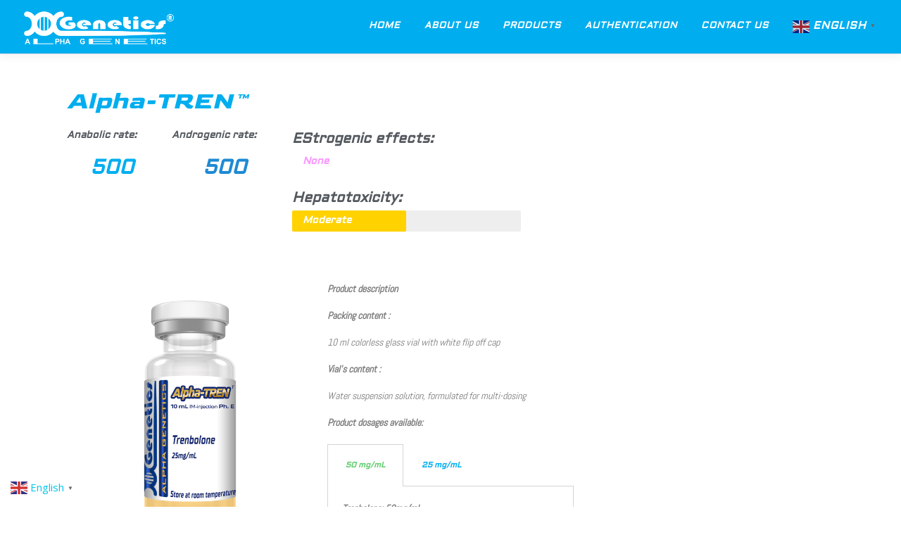

--- FILE ---
content_type: text/css
request_url: https://alphagenetics.company/wp-content/uploads/elementor/css/post-5.css?ver=1738388885
body_size: 2377
content:
.elementor-kit-5{--e-global-color-primary:#00AEEF;--e-global-color-secondary:#54595F;--e-global-color-text:#7A7A7A;--e-global-color-accent:#61CE70;--e-global-color-1be784f:#FFF900;--e-global-color-7eccaaa:#FFC8FC;--e-global-color-b638e33:#FF0000;--e-global-typography-primary-font-family:"Goldman";--e-global-typography-primary-font-size:34px;--e-global-typography-primary-font-weight:bold;--e-global-typography-primary-font-style:italic;--e-global-typography-secondary-font-family:"Aldrich";--e-global-typography-secondary-font-size:20px;--e-global-typography-secondary-font-weight:bold;--e-global-typography-secondary-font-style:italic;--e-global-typography-text-font-family:"Abel";--e-global-typography-text-font-size:14px;--e-global-typography-text-font-weight:400;--e-global-typography-text-font-style:italic;--e-global-typography-accent-font-family:"Aldrich";--e-global-typography-accent-font-size:11px;--e-global-typography-accent-font-weight:bold;--e-global-typography-accent-font-style:italic;--e-global-typography-22159cc-font-family:"Aldrich";--e-global-typography-22159cc-font-size:11px;--e-global-typography-22159cc-font-weight:bold;--e-global-typography-22159cc-font-style:italic;--e-global-typography-411eaca-font-family:"Aldrich";--e-global-typography-411eaca-font-size:14px;--e-global-typography-411eaca-font-weight:bold;--e-global-typography-411eaca-font-style:italic;--e-global-typography-1806a8b-font-family:"Aldrich";--e-global-typography-1806a8b-font-size:29px;--e-global-typography-1806a8b-font-weight:bold;--e-global-typography-1806a8b-font-style:italic;--e-global-typography-c3ca0e2-font-family:"Aldrich";--e-global-typography-c3ca0e2-font-size:11px;--e-global-typography-c3ca0e2-font-weight:400;--e-global-typography-c3ca0e2-font-style:italic;--e-global-typography-c3ca0e2-line-height:15px;}.elementor-section.elementor-section-boxed > .elementor-container{max-width:1140px;}.e-container{--container-max-width:1140px;}.elementor-widget:not(:last-child){margin-bottom:20px;}.elementor-element{--widgets-spacing:20px;}{}h1.entry-title{display:var(--page-title-display);}.elementor-kit-5 e-page-transition{background-color:#FFBC7D;}@media(max-width:1024px){.elementor-section.elementor-section-boxed > .elementor-container{max-width:1024px;}.e-container{--container-max-width:1024px;}}@media(max-width:767px){.elementor-kit-5{--e-global-typography-1806a8b-font-size:25px;}.elementor-section.elementor-section-boxed > .elementor-container{max-width:767px;}.e-container{--container-max-width:767px;}}

--- FILE ---
content_type: text/css
request_url: https://alphagenetics.company/wp-content/uploads/elementor/css/post-2045.css?ver=1762958136
body_size: 16639
content:
.elementor-2045 .elementor-element.elementor-element-b109915{color:var( --e-global-color-secondary );font-family:var( --e-global-typography-411eaca-font-family ), Sans-serif;font-size:var( --e-global-typography-411eaca-font-size );font-weight:var( --e-global-typography-411eaca-font-weight );font-style:var( --e-global-typography-411eaca-font-style );line-height:var( --e-global-typography-411eaca-line-height );letter-spacing:var( --e-global-typography-411eaca-letter-spacing );word-spacing:var( --e-global-typography-411eaca-word-spacing );}.elementor-2045 .elementor-element.elementor-element-b109915 > .elementor-widget-container{margin:0px 0px -24px 0px;padding:0px 0px 0px 0px;}.elementor-2045 .elementor-element.elementor-element-183eb66 .elementor-counter-number-wrapper{color:#00AEEF;font-family:var( --e-global-typography-1806a8b-font-family ), Sans-serif;font-size:var( --e-global-typography-1806a8b-font-size );font-weight:var( --e-global-typography-1806a8b-font-weight );font-style:var( --e-global-typography-1806a8b-font-style );line-height:var( --e-global-typography-1806a8b-line-height );letter-spacing:var( --e-global-typography-1806a8b-letter-spacing );word-spacing:var( --e-global-typography-1806a8b-word-spacing );}.elementor-2045 .elementor-element.elementor-element-183eb66 .elementor-counter-title{color:#00AEEF;font-family:"Abel", Sans-serif;font-size:20px;font-weight:600;}.elementor-2045 .elementor-element.elementor-element-f458514{color:var( --e-global-color-secondary );font-family:var( --e-global-typography-411eaca-font-family ), Sans-serif;font-size:var( --e-global-typography-411eaca-font-size );font-weight:var( --e-global-typography-411eaca-font-weight );font-style:var( --e-global-typography-411eaca-font-style );line-height:var( --e-global-typography-411eaca-line-height );letter-spacing:var( --e-global-typography-411eaca-letter-spacing );word-spacing:var( --e-global-typography-411eaca-word-spacing );}.elementor-2045 .elementor-element.elementor-element-f458514 > .elementor-widget-container{margin:0px 0px -24px 0px;padding:0px 0px 0px 0px;}.elementor-2045 .elementor-element.elementor-element-7559d60 .elementor-counter-number-wrapper{color:#1F8AD3;font-family:var( --e-global-typography-1806a8b-font-family ), Sans-serif;font-size:var( --e-global-typography-1806a8b-font-size );font-weight:var( --e-global-typography-1806a8b-font-weight );font-style:var( --e-global-typography-1806a8b-font-style );line-height:var( --e-global-typography-1806a8b-line-height );letter-spacing:var( --e-global-typography-1806a8b-letter-spacing );word-spacing:var( --e-global-typography-1806a8b-word-spacing );}.elementor-2045 .elementor-element.elementor-element-7559d60 .elementor-counter-title{color:#1F8AD3;font-family:"Abel", Sans-serif;font-size:20px;font-weight:600;}.elementor-2045 .elementor-element.elementor-element-fb0f5a4 .elementor-progress-wrapper .elementor-progress-bar{background-color:#FFFFFF;}.elementor-2045 .elementor-element.elementor-element-fb0f5a4 .elementor-progress-bar{color:#F996FF;font-family:var( --e-global-typography-411eaca-font-family ), Sans-serif;font-size:var( --e-global-typography-411eaca-font-size );font-weight:var( --e-global-typography-411eaca-font-weight );font-style:var( --e-global-typography-411eaca-font-style );letter-spacing:var( --e-global-typography-411eaca-letter-spacing );word-spacing:var( --e-global-typography-411eaca-word-spacing );}.elementor-2045 .elementor-element.elementor-element-fb0f5a4 .elementor-title{color:var( --e-global-color-secondary );font-family:var( --e-global-typography-secondary-font-family ), Sans-serif;font-size:var( --e-global-typography-secondary-font-size );font-weight:var( --e-global-typography-secondary-font-weight );font-style:var( --e-global-typography-secondary-font-style );}.elementor-2045 .elementor-element.elementor-element-c64b4a9 .elementor-progress-wrapper .elementor-progress-bar{background-color:#FFD200;}.elementor-2045 .elementor-element.elementor-element-c64b4a9 .elementor-progress-bar{color:#FFFFFF;font-family:var( --e-global-typography-411eaca-font-family ), Sans-serif;font-size:var( --e-global-typography-411eaca-font-size );font-weight:var( --e-global-typography-411eaca-font-weight );font-style:var( --e-global-typography-411eaca-font-style );letter-spacing:var( --e-global-typography-411eaca-letter-spacing );word-spacing:var( --e-global-typography-411eaca-word-spacing );}.elementor-2045 .elementor-element.elementor-element-c64b4a9 .elementor-title{color:var( --e-global-color-secondary );font-family:var( --e-global-typography-secondary-font-family ), Sans-serif;font-size:var( --e-global-typography-secondary-font-size );font-weight:var( --e-global-typography-secondary-font-weight );font-style:var( --e-global-typography-secondary-font-style );}.elementor-2045 .elementor-element.elementor-element-99e340d{margin-top:50px;margin-bottom:0px;}.elementor-2045 .elementor-element.elementor-element-432f7fb{--e-image-carousel-slides-to-show:1;}.elementor-2045 .elementor-element.elementor-element-432f7fb .elementor-image-carousel-caption{text-align:center;font-family:"Abel", Sans-serif;font-size:15px;font-weight:600;}.elementor-2045 .elementor-element.elementor-element-2d8d4f7{font-family:var( --e-global-typography-text-font-family ), Sans-serif;font-size:var( --e-global-typography-text-font-size );font-weight:var( --e-global-typography-text-font-weight );font-style:var( --e-global-typography-text-font-style );}.elementor-2045 .elementor-element.elementor-element-2d8d4f7 > .elementor-widget-container{margin:0px 0px -16px 0px;}.elementor-2045 .elementor-element.elementor-element-5c54581 .elementor-tab-title, .elementor-2045 .elementor-element.elementor-element-5c54581 .elementor-tab-title:before, .elementor-2045 .elementor-element.elementor-element-5c54581 .elementor-tab-title:after, .elementor-2045 .elementor-element.elementor-element-5c54581 .elementor-tab-content, .elementor-2045 .elementor-element.elementor-element-5c54581 .elementor-tabs-content-wrapper{border-width:1px;}.elementor-2045 .elementor-element.elementor-element-5c54581 .elementor-tab-title, .elementor-2045 .elementor-element.elementor-element-5c54581 .elementor-tab-title a{color:var( --e-global-color-primary );}.elementor-2045 .elementor-element.elementor-element-5c54581 .elementor-tab-title.elementor-active,
					 .elementor-2045 .elementor-element.elementor-element-5c54581 .elementor-tab-title.elementor-active a{color:var( --e-global-color-accent );}.elementor-2045 .elementor-element.elementor-element-5c54581 .elementor-tab-title{font-family:var( --e-global-typography-22159cc-font-family ), Sans-serif;font-size:var( --e-global-typography-22159cc-font-size );font-weight:var( --e-global-typography-22159cc-font-weight );font-style:var( --e-global-typography-22159cc-font-style );line-height:var( --e-global-typography-22159cc-line-height );letter-spacing:var( --e-global-typography-22159cc-letter-spacing );word-spacing:var( --e-global-typography-22159cc-word-spacing );}.elementor-2045 .elementor-element.elementor-element-5c54581 .elementor-tab-content{font-family:var( --e-global-typography-text-font-family ), Sans-serif;font-size:var( --e-global-typography-text-font-size );font-weight:var( --e-global-typography-text-font-weight );font-style:var( --e-global-typography-text-font-style );}.elementor-2045 .elementor-element.elementor-element-5c54581 > .elementor-widget-container{margin:0px 0px 0px 0px;}.elementor-2045 .elementor-element.elementor-element-e3f64e8 .elementor-tab-title, .elementor-2045 .elementor-element.elementor-element-e3f64e8 .elementor-tab-title:before, .elementor-2045 .elementor-element.elementor-element-e3f64e8 .elementor-tab-title:after, .elementor-2045 .elementor-element.elementor-element-e3f64e8 .elementor-tab-content, .elementor-2045 .elementor-element.elementor-element-e3f64e8 .elementor-tabs-content-wrapper{border-width:1px;}.elementor-2045 .elementor-element.elementor-element-e3f64e8 .elementor-tab-title, .elementor-2045 .elementor-element.elementor-element-e3f64e8 .elementor-tab-title a{color:var( --e-global-color-primary );}.elementor-2045 .elementor-element.elementor-element-e3f64e8 .elementor-tab-title.elementor-active,
					 .elementor-2045 .elementor-element.elementor-element-e3f64e8 .elementor-tab-title.elementor-active a{color:var( --e-global-color-accent );}.elementor-2045 .elementor-element.elementor-element-e3f64e8 .elementor-tab-title{font-family:var( --e-global-typography-22159cc-font-family ), Sans-serif;font-size:var( --e-global-typography-22159cc-font-size );font-weight:var( --e-global-typography-22159cc-font-weight );font-style:var( --e-global-typography-22159cc-font-style );line-height:var( --e-global-typography-22159cc-line-height );letter-spacing:var( --e-global-typography-22159cc-letter-spacing );word-spacing:var( --e-global-typography-22159cc-word-spacing );}.elementor-2045 .elementor-element.elementor-element-e3f64e8 .elementor-tab-content{font-family:var( --e-global-typography-text-font-family ), Sans-serif;font-size:var( --e-global-typography-text-font-size );font-weight:var( --e-global-typography-text-font-weight );font-style:var( --e-global-typography-text-font-style );}.elementor-2045 .elementor-element.elementor-element-e3f64e8 > .elementor-widget-container{margin:0px 0px 0px 0px;}@media(max-width:1024px){.elementor-2045 .elementor-element.elementor-element-b109915{font-size:var( --e-global-typography-411eaca-font-size );line-height:var( --e-global-typography-411eaca-line-height );letter-spacing:var( --e-global-typography-411eaca-letter-spacing );word-spacing:var( --e-global-typography-411eaca-word-spacing );}.elementor-2045 .elementor-element.elementor-element-183eb66 .elementor-counter-number-wrapper{font-size:var( --e-global-typography-1806a8b-font-size );line-height:var( --e-global-typography-1806a8b-line-height );letter-spacing:var( --e-global-typography-1806a8b-letter-spacing );word-spacing:var( --e-global-typography-1806a8b-word-spacing );}.elementor-2045 .elementor-element.elementor-element-f458514{font-size:var( --e-global-typography-411eaca-font-size );line-height:var( --e-global-typography-411eaca-line-height );letter-spacing:var( --e-global-typography-411eaca-letter-spacing );word-spacing:var( --e-global-typography-411eaca-word-spacing );}.elementor-2045 .elementor-element.elementor-element-7559d60 .elementor-counter-number-wrapper{font-size:var( --e-global-typography-1806a8b-font-size );line-height:var( --e-global-typography-1806a8b-line-height );letter-spacing:var( --e-global-typography-1806a8b-letter-spacing );word-spacing:var( --e-global-typography-1806a8b-word-spacing );}.elementor-2045 .elementor-element.elementor-element-fb0f5a4 .elementor-progress-bar{font-size:var( --e-global-typography-411eaca-font-size );letter-spacing:var( --e-global-typography-411eaca-letter-spacing );word-spacing:var( --e-global-typography-411eaca-word-spacing );}.elementor-2045 .elementor-element.elementor-element-fb0f5a4 .elementor-title{font-size:var( --e-global-typography-secondary-font-size );}.elementor-2045 .elementor-element.elementor-element-c64b4a9 .elementor-progress-bar{font-size:var( --e-global-typography-411eaca-font-size );letter-spacing:var( --e-global-typography-411eaca-letter-spacing );word-spacing:var( --e-global-typography-411eaca-word-spacing );}.elementor-2045 .elementor-element.elementor-element-c64b4a9 .elementor-title{font-size:var( --e-global-typography-secondary-font-size );}.elementor-2045 .elementor-element.elementor-element-2d8d4f7{font-size:var( --e-global-typography-text-font-size );}.elementor-2045 .elementor-element.elementor-element-5c54581 .elementor-tab-title{font-size:var( --e-global-typography-22159cc-font-size );line-height:var( --e-global-typography-22159cc-line-height );letter-spacing:var( --e-global-typography-22159cc-letter-spacing );word-spacing:var( --e-global-typography-22159cc-word-spacing );}.elementor-2045 .elementor-element.elementor-element-5c54581 .elementor-tab-content{font-size:var( --e-global-typography-text-font-size );}.elementor-2045 .elementor-element.elementor-element-e3f64e8 .elementor-tab-title{font-size:var( --e-global-typography-22159cc-font-size );line-height:var( --e-global-typography-22159cc-line-height );letter-spacing:var( --e-global-typography-22159cc-letter-spacing );word-spacing:var( --e-global-typography-22159cc-word-spacing );}.elementor-2045 .elementor-element.elementor-element-e3f64e8 .elementor-tab-content{font-size:var( --e-global-typography-text-font-size );}}@media(max-width:767px){.elementor-2045 .elementor-element.elementor-element-cecf97c > .elementor-element-populated{margin:0px 0px -30px 0px;--e-column-margin-right:0px;--e-column-margin-left:0px;}.elementor-2045 .elementor-element.elementor-element-b109915{font-size:var( --e-global-typography-411eaca-font-size );line-height:var( --e-global-typography-411eaca-line-height );letter-spacing:var( --e-global-typography-411eaca-letter-spacing );word-spacing:var( --e-global-typography-411eaca-word-spacing );}.elementor-2045 .elementor-element.elementor-element-183eb66 .elementor-counter-number-wrapper{font-size:var( --e-global-typography-1806a8b-font-size );line-height:var( --e-global-typography-1806a8b-line-height );letter-spacing:var( --e-global-typography-1806a8b-letter-spacing );word-spacing:var( --e-global-typography-1806a8b-word-spacing );}.elementor-2045 .elementor-element.elementor-element-183eb66 > .elementor-widget-container{margin:0px 0px 0px 0px;padding:0px 0px 0px 0px;border-radius:0px 0px 0px 0px;}.elementor-2045 .elementor-element.elementor-element-183eb66{width:125px;max-width:125px;z-index:0;}.elementor-2045 .elementor-element.elementor-element-e3ad129 > .elementor-element-populated{margin:0px 0px -15px 0px;--e-column-margin-right:0px;--e-column-margin-left:0px;}.elementor-2045 .elementor-element.elementor-element-f458514{font-size:var( --e-global-typography-411eaca-font-size );line-height:var( --e-global-typography-411eaca-line-height );letter-spacing:var( --e-global-typography-411eaca-letter-spacing );word-spacing:var( --e-global-typography-411eaca-word-spacing );}.elementor-2045 .elementor-element.elementor-element-7559d60 .elementor-counter-number-wrapper{font-size:var( --e-global-typography-1806a8b-font-size );line-height:var( --e-global-typography-1806a8b-line-height );letter-spacing:var( --e-global-typography-1806a8b-letter-spacing );word-spacing:var( --e-global-typography-1806a8b-word-spacing );}.elementor-2045 .elementor-element.elementor-element-7559d60{width:125px;max-width:125px;}.elementor-2045 .elementor-element.elementor-element-fb0f5a4 .elementor-progress-bar{font-size:var( --e-global-typography-411eaca-font-size );letter-spacing:var( --e-global-typography-411eaca-letter-spacing );word-spacing:var( --e-global-typography-411eaca-word-spacing );}.elementor-2045 .elementor-element.elementor-element-fb0f5a4 .elementor-title{font-size:var( --e-global-typography-secondary-font-size );}.elementor-2045 .elementor-element.elementor-element-c64b4a9 .elementor-progress-bar{font-size:var( --e-global-typography-411eaca-font-size );letter-spacing:var( --e-global-typography-411eaca-letter-spacing );word-spacing:var( --e-global-typography-411eaca-word-spacing );}.elementor-2045 .elementor-element.elementor-element-c64b4a9 .elementor-title{font-size:var( --e-global-typography-secondary-font-size );}.elementor-2045 .elementor-element.elementor-element-2d8d4f7{font-size:var( --e-global-typography-text-font-size );}.elementor-2045 .elementor-element.elementor-element-5c54581 .elementor-tab-title{font-size:var( --e-global-typography-22159cc-font-size );line-height:var( --e-global-typography-22159cc-line-height );letter-spacing:var( --e-global-typography-22159cc-letter-spacing );word-spacing:var( --e-global-typography-22159cc-word-spacing );}.elementor-2045 .elementor-element.elementor-element-5c54581 .elementor-tab-content{font-size:var( --e-global-typography-text-font-size );}.elementor-2045 .elementor-element.elementor-element-e3f64e8 .elementor-tab-title{font-size:var( --e-global-typography-22159cc-font-size );line-height:var( --e-global-typography-22159cc-line-height );letter-spacing:var( --e-global-typography-22159cc-letter-spacing );word-spacing:var( --e-global-typography-22159cc-word-spacing );}.elementor-2045 .elementor-element.elementor-element-e3f64e8 .elementor-tab-content{font-size:var( --e-global-typography-text-font-size );}}@media(min-width:768px){.elementor-2045 .elementor-element.elementor-element-cecf97c{width:13.386%;}.elementor-2045 .elementor-element.elementor-element-e3ad129{width:15.431%;}.elementor-2045 .elementor-element.elementor-element-31c4e63{width:31.101%;}.elementor-2045 .elementor-element.elementor-element-c3336ca{width:40.055%;}}